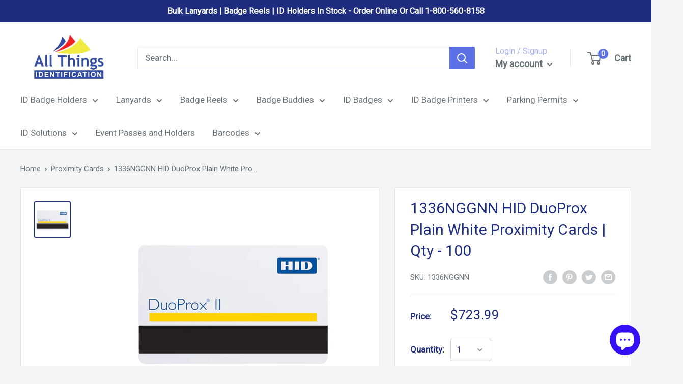

--- FILE ---
content_type: application/javascript
request_url: https://www.shopperapproved.com/widgets/testimonial/3.0/9571.js
body_size: 9848
content:

var sa_widget_overall = '4.7';
var sa_widget_overallcount = '1023';
var dark_logo = 'https://www.shopperapproved.com/widgets/images/widgetfooter-darklogo-eng.png';
var darknarrow_logo = 'https://www.shopperapproved.com/widgets/images/widgetfooter-darknarrow-eng.png';
var white_logo = 'https://www.shopperapproved.com/widgets/images/widgetfooter-whitelogo-eng.png';
var whitenarrow_logo = 'https://www.shopperapproved.com/widgets/images/widgetfooter-whitenarrow-eng.png';
var colorized_logo = 'https://www.shopperapproved.com/widgets/images/widgetfooter-darklogo-eng-colorized.png';

//Cached 2026-01-19 08:05:21

sa_id = '9571';
sa_widget_contents = [{"name":"<span class=\"sa_displayname sa_anonymous\">A Reviewer<\/span>","date":"08 Jul 2025","stars":"5.0","link":"https:\/\/www.shopperapproved.com\/reviews\/AllThingsId?reviewid=202851082","comments":"    Great.\n    "},{"name":"<span class=\"sa_displayname\">Frances O.<\/span>","date":"21 Apr 2025","stars":"5.0","link":"https:\/\/www.shopperapproved.com\/reviews\/AllThingsId?reviewid=198839807","comments":"    Nice and fast shopping experience\n    "},{"name":"<span class=\"sa_displayname\">Zone A.<\/span>","date":"27 Mar 2025","stars":"5.0","link":"https:\/\/www.shopperapproved.com\/reviews\/AllThingsId?reviewid=197487764","comments":"    Very easy to use! I hope the delivery is a positive experience as well!\n    "},{"name":"<span class=\"sa_displayname\">Alan<\/span>","date":"03 Mar 2025","stars":"5.0","link":"https:\/\/www.shopperapproved.com\/reviews\/AllThingsId?reviewid=196108054","comments":"    Very competitive pricing. GREAT shipping price.\n    "},{"name":"<span class=\"sa_displayname\">Lourdes M.<\/span>","date":"15 Jan 2025","stars":"5.0","link":"https:\/\/www.shopperapproved.com\/reviews\/AllThingsId?reviewid=193627683","comments":"    Easy to locate items needed\n    "},{"name":"<span class=\"sa_displayname\">domonique W.<\/span>","date":"10 Jan 2025","stars":"5.0","link":"https:\/\/www.shopperapproved.com\/reviews\/AllThingsId?reviewid=192729677","comments":"    Great service and the product was awesome.\n    "},{"name":"<span class=\"sa_displayname sa_anonymous\">A Reviewer<\/span>","date":"19 Oct 2024","stars":"5.0","link":"https:\/\/www.shopperapproved.com\/reviews\/AllThingsId?reviewid=188907462","comments":"    Great\n    "},{"name":"<span class=\"sa_displayname sa_anonymous\">A Reviewer<\/span>","date":"04 Jun 2024","stars":"5.0","link":"https:\/\/www.shopperapproved.com\/reviews\/AllThingsId?reviewid=182054954","comments":"    I was looking for a unique hole punch for my business, and you had exactly what I was looking for.   It was fast, easy and if it works out like I think it will, I will definitely purchase from you again.\n    "},{"name":"<span class=\"sa_displayname\">Donna M.<\/span>","date":"20 Apr 2024","stars":"5.0","link":"https:\/\/www.shopperapproved.com\/reviews\/AllThingsId?reviewid=179628094","comments":"    easy access to site\n    "},{"name":"<span class=\"sa_displayname\">Daniel G.<\/span>","date":"10 Jul 2023","stars":"5.0","link":"https:\/\/www.shopperapproved.com\/reviews\/AllThingsId?reviewid=164529887","comments":"    The customer service rep on the telephone was extremely kind and helpful!\n    "},{"name":"<span class=\"sa_displayname\">Cerafin C.<\/span>","date":"18 Mar 2023","stars":"5.0","link":"https:\/\/www.shopperapproved.com\/reviews\/AllThingsId?reviewid=158363188","comments":"    It took a while, but I was provided order updates at reasonable times.  Product delivered was better than expected.  Thank you for the great Customer Advocacy!\n    "},{"name":"<span class=\"sa_displayname sa_anonymous\">A Reviewer<\/span>","date":"10 Mar 2023","stars":"5.0","link":"https:\/\/www.shopperapproved.com\/reviews\/AllThingsId?reviewid=157854947","comments":"    Thank you!\n    "},{"name":"<span class=\"sa_displayname sa_anonymous\">A Reviewer<\/span>","date":"21 Nov 2022","stars":"5.0","link":"https:\/\/www.shopperapproved.com\/reviews\/AllThingsId?reviewid=151267152","comments":"    Always willing and able to answer any question I may have.\n    "},{"name":"<span class=\"sa_displayname sa_anonymous\">A Reviewer<\/span>","date":"07 Nov 2022","stars":"5.0","link":"https:\/\/www.shopperapproved.com\/reviews\/AllThingsId?reviewid=150368136","comments":"    Always easy ordering!\n    "},{"name":"<span class=\"sa_displayname\">Debbie J.<\/span><span class=\"sa_location\">- <span class=\"sa_stateprov\">Connecticut<\/span>, <span class=\"sa_country\">united states<\/span><\/span>","date":"06 Oct 2022","stars":"5.0","link":"https:\/\/www.shopperapproved.com\/reviews\/AllThingsId?reviewid=147430247","comments":"    The ease in which to place order.  Received my order quickly.\n    "},{"name":"<span class=\"sa_displayname sa_anonymous\">A Reviewer<\/span>","date":"23 Sep 2022","stars":"5.0","link":"https:\/\/www.shopperapproved.com\/reviews\/AllThingsId?reviewid=147566331","comments":"    was easy to order\n    "},{"name":"<span class=\"sa_displayname\">glenn B.<\/span>","date":"05 Aug 2022","stars":"5.0","link":"https:\/\/www.shopperapproved.com\/reviews\/AllThingsId?reviewid=144307754","comments":"    simply and easy.\n    "},{"name":"<span class=\"sa_displayname\">Anaheeta M.<\/span>","date":"14 Jul 2022","stars":"5.0","link":"https:\/\/www.shopperapproved.com\/reviews\/AllThingsId?reviewid=142927891","comments":"    Fantastic customer service! Lisa Lane is amazing to work with.\n    "},{"name":"<span class=\"sa_displayname sa_anonymous\">A Reviewer<\/span>","date":"06 Jul 2022","stars":"5.0","link":"https:\/\/www.shopperapproved.com\/reviews\/AllThingsId?reviewid=142424094","comments":"    super fast service\n    "},{"name":"<span class=\"sa_displayname\">Roger S.<\/span><span class=\"sa_location\">- <span class=\"sa_stateprov\">North Carolina <\/span>, <span class=\"sa_country\">united states<\/span><\/span>","date":"26 Jun 2022","stars":"5.0","link":"https:\/\/www.shopperapproved.com\/reviews\/AllThingsId?reviewid=140938205","comments":"    Very Happy!!!\n    "},{"name":"<span class=\"sa_displayname\">roger S.<\/span>","date":"13 Jun 2022","stars":"5.0","link":"https:\/\/www.shopperapproved.com\/reviews\/AllThingsId?reviewid=141061562","comments":"    Wonderful!!!\n    "},{"name":"<span class=\"sa_displayname sa_anonymous\">A Reviewer<\/span>","date":"10 Jun 2022","stars":"5.0","link":"https:\/\/www.shopperapproved.com\/reviews\/AllThingsId?reviewid=140875207","comments":"    Easy!\n    "},{"name":"<span class=\"sa_displayname sa_anonymous\">A Reviewer<\/span>","date":"07 Jun 2022","stars":"5.0","link":"https:\/\/www.shopperapproved.com\/reviews\/AllThingsId?reviewid=140678275","comments":"    Easy ordering\n    "},{"name":"<span class=\"sa_displayname sa_anonymous\">A Reviewer<\/span>","date":"06 May 2022","stars":"5.0","link":"https:\/\/www.shopperapproved.com\/reviews\/AllThingsId?reviewid=138746874","comments":"    Easy\n    "},{"name":"<span class=\"sa_displayname\">John D.<\/span>","date":"20 Apr 2022","stars":"5.0","link":"https:\/\/www.shopperapproved.com\/reviews\/AllThingsId?reviewid=136921598","comments":"    Always great work and delivered quickly. Thank you!\n    "},{"name":"<span class=\"sa_displayname\">Leza<\/span>","date":"26 Jan 2022","stars":"5.0","link":"https:\/\/www.shopperapproved.com\/reviews\/AllThingsId?reviewid=132723068","comments":"    Great customer service, able to answer all of our questions. Quick response and turnaround of product.\n    "},{"name":"<span class=\"sa_displayname\">Carl R.<\/span>","date":"14 Jan 2022","stars":"5.0","link":"https:\/\/www.shopperapproved.com\/reviews\/AllThingsId?reviewid=132045644","comments":"    Great service on initial order.  Convenient proof approval and payment processing.\n    "},{"name":"<span class=\"sa_displayname\">Edwin<\/span>","date":"14 Jan 2022","stars":"5.0","link":"https:\/\/www.shopperapproved.com\/reviews\/AllThingsId?reviewid=132081154","comments":"    Fast shipping and friendly staff\n    "},{"name":"<span class=\"sa_displayname sa_anonymous\">A Reviewer<\/span>","date":"30 Dec 2021","stars":"5.0","link":"https:\/\/www.shopperapproved.com\/reviews\/AllThingsId?reviewid=131259690","comments":"    Lisa is so kind and helpful!  I truly appreciate her help, always.\n    "},{"name":"<span class=\"sa_displayname\">Lourdes M.<\/span>","date":"09 Dec 2021","stars":"5.0","link":"https:\/\/www.shopperapproved.com\/reviews\/AllThingsId?reviewid=130041239","comments":"    Site is very easy to use and make purchases\n    "},{"name":"<span class=\"sa_displayname\">Lourdes A.<\/span>","date":"15 Nov 2021","stars":"5.0","link":"https:\/\/www.shopperapproved.com\/reviews\/AllThingsId?reviewid=128410393","comments":"    Easy to locate what I was looking for\n    "},{"name":"<span class=\"sa_displayname\">Joseph M.<\/span>","date":"11 Nov 2021","stars":"5.0","link":"https:\/\/www.shopperapproved.com\/reviews\/AllThingsId?reviewid=128174173","comments":"    So far so good\n    "},{"name":"<span class=\"sa_displayname\">Nikki C.<\/span>","date":"01 Nov 2021","stars":"5.0","link":"https:\/\/www.shopperapproved.com\/reviews\/AllThingsId?reviewid=127675949","comments":"    Such an easy purchasing process.\n    "},{"name":"<span class=\"sa_displayname sa_anonymous\">A Reviewer<\/span>","date":"28 Sep 2021","stars":"5.0","link":"https:\/\/www.shopperapproved.com\/reviews\/AllThingsId?reviewid=125948955","comments":"    Quick, friendly service for years!\n    "},{"name":"<span class=\"sa_displayname\">Jocelyn M.<\/span>","date":"16 Sep 2021","stars":"5.0","link":"https:\/\/www.shopperapproved.com\/reviews\/AllThingsId?reviewid=125266900","comments":"    Shopping and ordering was a breeze\n    "},{"name":"<span class=\"sa_displayname\">Whitney<\/span><span class=\"sa_location\">- <span class=\"sa_stateprov\">CO<\/span>, <span class=\"sa_country\">United States<\/span><\/span>","date":"09 Sep 2021","stars":"5.0","link":"https:\/\/www.shopperapproved.com\/reviews\/AllThingsId?reviewid=124002732","comments":"    Quick response from a All Things ID rep when asked about the product and whether it was in stock and available to ship right away.<br><br>I also got a quick response from a representative when asked about the shipment of the product after I placed my order; very appreciative.\n    "},{"name":"<span class=\"sa_displayname sa_anonymous\">A Reviewer<\/span>","date":"27 Aug 2021","stars":"5.0","link":"https:\/\/www.shopperapproved.com\/reviews\/AllThingsId?reviewid=124061205","comments":"    The customer service is outstanding.\n    "},{"name":"<span class=\"sa_displayname\">Tom P.<\/span><span class=\"sa_location\">- <span class=\"sa_stateprov\">SC<\/span>, <span class=\"sa_country\">United States<\/span><\/span>","date":"25 Aug 2021","stars":"5.0","link":"https:\/\/www.shopperapproved.com\/reviews\/AllThingsId?reviewid=123051330","comments":"    SUPER QUICK!! Lisa was super-nice and very responsive with great attention to detail.\n    "},{"name":"<span class=\"sa_displayname\">karen W.<\/span>","date":"24 Aug 2021","stars":"5.0","link":"https:\/\/www.shopperapproved.com\/reviews\/AllThingsId?reviewid=123854737","comments":"    I really appreciate all of the help Lisa gave me.\n    "},{"name":"<span class=\"sa_displayname\">Gary S.<\/span>","date":"19 Aug 2021","stars":"5.0","link":"https:\/\/www.shopperapproved.com\/reviews\/AllThingsId?reviewid=123544929","comments":"    Excellent shopping experience.  Website is easily navigated, simple and quick.  Follow up Email from Lisa was a nice touch.\n    "},{"name":"<span class=\"sa_displayname\">Brittany H.<\/span>","date":"18 Aug 2021","stars":"5.0","link":"https:\/\/www.shopperapproved.com\/reviews\/AllThingsId?reviewid=123514810","comments":"    Lisa has been so responsive and helpful with our order!\n    "},{"name":"<span class=\"sa_displayname\">Lis B.<\/span>","date":"06 Aug 2021","stars":"5.0","link":"https:\/\/www.shopperapproved.com\/reviews\/AllThingsId?reviewid=122766173","comments":"    Easy to order and many options\n    "},{"name":"<span class=\"sa_displayname\">buyer<\/span><span class=\"sa_location\">- <span class=\"sa_stateprov\">MN<\/span>, <span class=\"sa_country\">United States<\/span><\/span>","date":"05 Aug 2021","stars":"5.0","link":"https:\/\/www.shopperapproved.com\/reviews\/AllThingsId?reviewid=121837874","comments":"    Lisa is excellent to work with at All Things Identification\n    "},{"name":"<span class=\"sa_displayname\">yim M.<\/span>","date":"05 Aug 2021","stars":"5.0","link":"https:\/\/www.shopperapproved.com\/reviews\/AllThingsId?reviewid=122669368","comments":"    great website\n    "},{"name":"<span class=\"sa_displayname sa_anonymous\">A Reviewer<\/span>","date":"16 Jul 2021","stars":"5.0","link":"https:\/\/www.shopperapproved.com\/reviews\/AllThingsId?reviewid=121479573","comments":"    Easy to navigate and order.  Lisa Lane has been SO very patient and helpful!\n    "},{"name":"<span class=\"sa_displayname\">Martin<\/span>","date":"12 Jul 2021","stars":"5.0","link":"https:\/\/www.shopperapproved.com\/reviews\/AllThingsId?reviewid=121242891","comments":"    Lisa was very helpful and very friendly.\n    "},{"name":"<span class=\"sa_displayname\">Tammy<\/span>","date":"06 Jul 2021","stars":"5.0","link":"https:\/\/www.shopperapproved.com\/reviews\/AllThingsId?reviewid=119996712","comments":"    Staff is so very helpful!\n    "},{"name":"<span class=\"sa_displayname\">Indiana J.<\/span>","date":"25 Jun 2021","stars":"5.0","link":"https:\/\/www.shopperapproved.com\/reviews\/AllThingsId?reviewid=120215877","comments":"    I have used these Lamination fishing Tags for events with lanyards.  7 mil is just right.  Not to thick, not to flimsy.  Service is great and so are the useful hardware.\n    "},{"name":"<span class=\"sa_displayname\">Lisa T.<\/span>","date":"18 Jun 2021","stars":"5.0","link":"https:\/\/www.shopperapproved.com\/reviews\/AllThingsId?reviewid=119823117","comments":"    Responses to my email questions have been super quick!  I received a quote quickly and the checkout process was great!  I would definitely recommend All Things Identification!\n    "},{"name":"<span class=\"sa_displayname\">Kathy K.<\/span><span class=\"sa_location\">- <span class=\"sa_stateprov\">WI<\/span>, <span class=\"sa_country\">United States<\/span><\/span>","date":"14 May 2021","stars":"5.0","link":"https:\/\/www.shopperapproved.com\/reviews\/AllThingsId?reviewid=116762706","comments":"    Once I knew what item I needed; it was easy\n    "},{"name":"<span class=\"sa_displayname\">Julie P.<\/span>","date":"30 Apr 2021","stars":"5.0","link":"https:\/\/www.shopperapproved.com\/reviews\/AllThingsId?reviewid=116758911","comments":"    Great Service.  I needed my ordered expedited and someone reached out right away, I gave my shipper # and they confirmed back that it would ship as requested.  Thank you!\n    "},{"name":"<span class=\"sa_displayname\">Patrick T.<\/span>","date":"12 Apr 2021","stars":"5.0","link":"https:\/\/www.shopperapproved.com\/reviews\/AllThingsId?reviewid=115471417","comments":"    Allways fast and easy and the servcie is fantastic. We use All Things for all of our ID badge needs.\n    "},{"name":"<span class=\"sa_displayname\">Maria K.<\/span>","date":"09 Apr 2021","stars":"5.0","link":"https:\/\/www.shopperapproved.com\/reviews\/AllThingsId?reviewid=115247987","comments":"    Easy to use website. So many unique choices! I was happy to find what I was looking for to help improve my business.\n    "},{"name":"<span class=\"sa_displayname\">Tania H.<\/span>","date":"10 Mar 2021","stars":"5.0","link":"https:\/\/www.shopperapproved.com\/reviews\/AllThingsId?reviewid=113062827","comments":"    The Customer Service with All things ID is awesome!!!! Always very helpful and they have a quick Response time.  We Always Receive the requested orders next day service.\n    "},{"name":"<span class=\"sa_displayname\">Margie<\/span>","date":"11 Feb 2021","stars":"5.0","link":"https:\/\/www.shopperapproved.com\/reviews\/AllThingsId?reviewid=111092493","comments":"    Super Easy on line shopping & pay.\n    "},{"name":"<span class=\"sa_displayname\">David H.<\/span>","date":"03 Feb 2021","stars":"5.0","link":"https:\/\/www.shopperapproved.com\/reviews\/AllThingsId?reviewid=110586140","comments":"    Great, Lisa does a very good job of dealing with people.\n    "},{"name":"<span class=\"sa_displayname\">April G.<\/span>","date":"01 Feb 2021","stars":"5.0","link":"https:\/\/www.shopperapproved.com\/reviews\/AllThingsId?reviewid=109493005","comments":"    Just received my custom hole punch, and it is exactly what I wanted... we are using it for our loyalty card program and it is perfect!\n    "},{"name":"<span class=\"sa_displayname\">Amanda M.<\/span>","date":"30 Dec 2020","stars":"5.0","link":"https:\/\/www.shopperapproved.com\/reviews\/AllThingsId?reviewid=108316165","comments":"    fast and easy\n    "},{"name":"<span class=\"sa_displayname sa_anonymous\">A Reviewer<\/span>","date":"16 Dec 2020","stars":"5.0","link":"https:\/\/www.shopperapproved.com\/reviews\/AllThingsId?reviewid=107276595","comments":"    They have kept me in the loop with the status and delivery, which is very much appreciated.\n    "},{"name":"<span class=\"sa_displayname\">juan G.<\/span>","date":"01 Nov 2020","stars":"5.0","link":"https:\/\/www.shopperapproved.com\/reviews\/AllThingsId?reviewid=103034893","comments":"    Fast and easy as a first time customer\n    "},{"name":"<span class=\"sa_displayname\">Tracy T.<\/span>","date":"20 Oct 2020","stars":"5.0","link":"https:\/\/www.shopperapproved.com\/reviews\/AllThingsId?reviewid=102125090","comments":"    There was no place for me to enter our Tax Exempt Number - I placed this information in the note section\n    "},{"name":"<span class=\"sa_displayname\">Ron R.<\/span>","date":"16 Oct 2020","stars":"5.0","link":"https:\/\/www.shopperapproved.com\/reviews\/AllThingsId?reviewid=101798765","comments":"    Fast and easy\n    "},{"name":"<span class=\"sa_displayname\">Miranda N.<\/span><span class=\"sa_location\">- <span class=\"sa_stateprov\">ME<\/span>, <span class=\"sa_country\">United States<\/span><\/span>","date":"15 Oct 2020","stars":"5.0","link":"https:\/\/www.shopperapproved.com\/reviews\/AllThingsId?reviewid=99636907","comments":"    This was easy, I'll see how well the process continues.\n    "},{"name":"<span class=\"sa_displayname\">Shereen N.<\/span>","date":"09 Oct 2020","stars":"5.0","link":"https:\/\/www.shopperapproved.com\/reviews\/AllThingsId?reviewid=100070163","comments":"    Your web site was really easy to use and made all the decisions easy to read!\n    "},{"name":"<span class=\"sa_displayname sa_anonymous\">A Reviewer<\/span>","date":"07 Oct 2020","stars":"5.0","link":"https:\/\/www.shopperapproved.com\/reviews\/AllThingsId?reviewid=101086507","comments":"    It was easy.\n    "},{"name":"<span class=\"sa_displayname\">Rhonda<\/span><span class=\"sa_location\">- <span class=\"sa_stateprov\">OH<\/span>, <span class=\"sa_country\">United States<\/span><\/span>","date":"03 Oct 2020","stars":"5.0","link":"https:\/\/www.shopperapproved.com\/reviews\/AllThingsId?reviewid=99710188","comments":"    Second time ordering..very impressed the first time. <br>Same experience the second time<br>..nice quality..great packaging..quick ship!!?\n    "},{"name":"<span class=\"sa_displayname\">Nancy D.<\/span>","date":"03 Oct 2020","stars":"5.0","link":"https:\/\/www.shopperapproved.com\/reviews\/AllThingsId?reviewid=100807390","comments":"    It was quick and easy.\n    "},{"name":"<span class=\"sa_displayname\">Neri G.<\/span>","date":"03 Oct 2020","stars":"5.0","link":"https:\/\/www.shopperapproved.com\/reviews\/AllThingsId?reviewid=100770561","comments":"    Fast and covenant.\n    "},{"name":"<span class=\"sa_displayname\">Paula<\/span>","date":"03 Oct 2020","stars":"5.0","link":"https:\/\/www.shopperapproved.com\/reviews\/AllThingsId?reviewid=100780773","comments":"    Shop is easy, delivery is key\n    "},{"name":"<span class=\"sa_displayname\">Patrick S.<\/span>","date":"30 Sep 2020","stars":"5.0","link":"https:\/\/www.shopperapproved.com\/reviews\/AllThingsId?reviewid=100535240","comments":"    Always great servcie could not be more pleased with the servic and quality.\n    "},{"name":"<span class=\"sa_displayname sa_anonymous\">A Reviewer<\/span>","date":"30 Sep 2020","stars":"5.0","link":"https:\/\/www.shopperapproved.com\/reviews\/AllThingsId?reviewid=100538401","comments":"    Ok\n    "},{"name":"<span class=\"sa_displayname\">Catherine V.<\/span>","date":"30 Sep 2020","stars":"5.0","link":"https:\/\/www.shopperapproved.com\/reviews\/AllThingsId?reviewid=100537967","comments":"    Laura was very helpful on the phone with answering questions.\n    "},{"name":"<span class=\"sa_displayname\">Chris P.<\/span>","date":"29 Sep 2020","stars":"5.0","link":"https:\/\/www.shopperapproved.com\/reviews\/AllThingsId?reviewid=100463453","comments":"    good\n    "},{"name":"<span class=\"sa_displayname\">Rose<\/span>","date":"29 Sep 2020","stars":"5.0","link":"https:\/\/www.shopperapproved.com\/reviews\/AllThingsId?reviewid=100466191","comments":"    The site is very easy to navigate and I found exactly what I needed for my small company.\n    "},{"name":"<span class=\"sa_displayname\">Diane Y.<\/span>","date":"25 Sep 2020","stars":"5.0","link":"https:\/\/www.shopperapproved.com\/reviews\/AllThingsId?reviewid=100155042","comments":"    Easy to place order - found just what we needed.\n    "},{"name":"<span class=\"sa_displayname\">Ephraim S.<\/span>","date":"10 Sep 2020","stars":"5.0","link":"https:\/\/www.shopperapproved.com\/reviews\/AllThingsId?reviewid=99033248","comments":"    great website, easy to navigate.\n    "},{"name":"<span class=\"sa_displayname\">Dorothea A.<\/span><span class=\"sa_location\">- <span class=\"sa_stateprov\">VA<\/span>, <span class=\"sa_country\">United States<\/span><\/span>","date":"28 Aug 2020","stars":"5.0","link":"https:\/\/www.shopperapproved.com\/reviews\/AllThingsId?reviewid=96796702","comments":"    Fast and easy to shop and check out\n    "},{"name":"<span class=\"sa_displayname\">Greg K.<\/span>","date":"26 Aug 2020","stars":"5.0","link":"https:\/\/www.shopperapproved.com\/reviews\/AllThingsId?reviewid=92867565","comments":"    Good\n    "},{"name":"<span class=\"sa_displayname\">Lis B.<\/span>","date":"25 Aug 2020","stars":"5.0","link":"https:\/\/www.shopperapproved.com\/reviews\/AllThingsId?reviewid=97669382","comments":"    I had a little trouble putting items in my cart.  Other than that, everything was fine.\n    "},{"name":"<span class=\"sa_displayname\">theresa P.<\/span><span class=\"sa_location\">- <span class=\"sa_stateprov\">PA<\/span>, <span class=\"sa_country\">United States<\/span><\/span>","date":"20 Aug 2020","stars":"5.0","link":"https:\/\/www.shopperapproved.com\/reviews\/AllThingsId?reviewid=96090641","comments":"    website easy to navigate\n    "},{"name":"<span class=\"sa_displayname\">theresa<\/span>","date":"18 Aug 2020","stars":"5.0","link":"https:\/\/www.shopperapproved.com\/reviews\/AllThingsId?reviewid=97068278","comments":"    this is my 2nd order and its been great\n    "},{"name":"<span class=\"sa_displayname\">janice A.<\/span>","date":"18 Aug 2020","stars":"5.0","link":"https:\/\/www.shopperapproved.com\/reviews\/AllThingsId?reviewid=97107103","comments":"    it was easy and fast\n    "},{"name":"<span class=\"sa_displayname sa_anonymous\">A Reviewer<\/span>","date":"17 Aug 2020","stars":"5.0","link":"https:\/\/www.shopperapproved.com\/reviews\/AllThingsId?reviewid=97006379","comments":"    Great and easy ordering process!\n    "},{"name":"<span class=\"sa_displayname\">Merrie J.<\/span>","date":"17 Aug 2020","stars":"5.0","link":"https:\/\/www.shopperapproved.com\/reviews\/AllThingsId?reviewid=97029357","comments":"    Very quick and efficient in getting orders shipped and very pleasing to work with.\n    "},{"name":"<span class=\"sa_displayname\">Linda B.<\/span>","date":"14 Aug 2020","stars":"5.0","link":"https:\/\/www.shopperapproved.com\/reviews\/AllThingsId?reviewid=95673069","comments":"    easy, very good.\n    "},{"name":"<span class=\"sa_displayname sa_anonymous\">A Reviewer<\/span>","date":"13 Aug 2020","stars":"5.0","link":"https:\/\/www.shopperapproved.com\/reviews\/AllThingsId?reviewid=96699710","comments":"    Shipping was fast, product is great, I'm back getting 3 more cases.  I didn't notice at first that items that weren't available had Pre-order rather than Add to cart, that confused me for a moment.\n    "},{"name":"<span class=\"sa_displayname\">Trenace H.<\/span><span class=\"sa_location\">- <span class=\"sa_stateprov\">AR<\/span>, <span class=\"sa_country\">United States<\/span><\/span>","date":"12 Aug 2020","stars":"5.0","link":"https:\/\/www.shopperapproved.com\/reviews\/AllThingsId?reviewid=95485573","comments":"    EASY TO ORDER AND FAST SHIPPING\n    "},{"name":"<span class=\"sa_displayname\">Kathy R.<\/span>","date":"10 Aug 2020","stars":"5.0","link":"https:\/\/www.shopperapproved.com\/reviews\/AllThingsId?reviewid=95269181","comments":"    Super simple ordering\n    "},{"name":"<span class=\"sa_displayname\">Tracy D.<\/span>","date":"06 Aug 2020","stars":"5.0","link":"https:\/\/www.shopperapproved.com\/reviews\/AllThingsId?reviewid=96088549","comments":"    Very easy to place my order. I didn't have to leave my home to go shopping for what I needed for work.\n    "},{"name":"<span class=\"sa_displayname sa_anonymous\">A Reviewer<\/span>","date":"03 Aug 2020","stars":"5.0","link":"https:\/\/www.shopperapproved.com\/reviews\/AllThingsId?reviewid=95880716","comments":"    Easy to order\n    "},{"name":"<span class=\"sa_displayname sa_anonymous\">A Reviewer<\/span>","date":"01 Aug 2020","stars":"5.0","link":"https:\/\/www.shopperapproved.com\/reviews\/AllThingsId?reviewid=95699794","comments":"    So Far So Good! Will wait until I get my order.\n    "},{"name":"<span class=\"sa_displayname sa_anonymous\">A Reviewer<\/span>","date":"27 Jul 2020","stars":"5.0","link":"https:\/\/www.shopperapproved.com\/reviews\/AllThingsId?reviewid=95284073","comments":"    quick, easy check out\n    "},{"name":"<span class=\"sa_displayname\">Tionne P.<\/span>","date":"21 Jul 2020","stars":"5.0","link":"https:\/\/www.shopperapproved.com\/reviews\/AllThingsId?reviewid=94795405","comments":"    very helpful with what I was looking for.\n    "},{"name":"<span class=\"sa_displayname\">Liz D.<\/span>","date":"17 Jul 2020","stars":"5.0","link":"https:\/\/www.shopperapproved.com\/reviews\/AllThingsId?reviewid=94511666","comments":"    Quick and easy .. Hopefully the product come a quick.. LOL\n    "},{"name":"<span class=\"sa_displayname\">Jimmy H.<\/span>","date":"30 Apr 2020","stars":"5.0","link":"https:\/\/www.shopperapproved.com\/reviews\/AllThingsId?reviewid=88159573","comments":"    Fast and very easy to order.\n    "},{"name":"<span class=\"sa_displayname sa_anonymous\">A Reviewer<\/span>","date":"28 Apr 2020","stars":"5.0","link":"https:\/\/www.shopperapproved.com\/reviews\/AllThingsId?reviewid=87994198","comments":"    quick and easy\n    "},{"name":"<span class=\"sa_displayname\">Grant G.<\/span>","date":"22 Jul 2019","stars":"5.0","link":"https:\/\/www.shopperapproved.com\/reviews\/AllThingsId?reviewid=70085209","comments":"    Easy site to navigate\n    "},{"name":"<span class=\"sa_displayname\">Carole M.<\/span><span class=\"sa_location\">- <span class=\"sa_stateprov\">NY<\/span>, <span class=\"sa_country\">United States<\/span><\/span>","date":"21 Jun 2019","stars":"5.0","link":"https:\/\/www.shopperapproved.com\/reviews\/AllThingsId?reviewid=67904774","comments":"    Worked very well - but would have been even better if there was a link to \"reorder\" in my previous order from 2017\n    "},{"name":"<span class=\"sa_displayname\">Rand M.<\/span>","date":"21 Jun 2019","stars":"5.0","link":"https:\/\/www.shopperapproved.com\/reviews\/AllThingsId?reviewid=68561876","comments":"    Great selection to choose from\n    "},{"name":"<span class=\"sa_displayname\">MARIA Q.<\/span>","date":"07 Jun 2019","stars":"5.0","link":"https:\/\/www.shopperapproved.com\/reviews\/AllThingsId?reviewid=67871441","comments":"    I LOVE THE EXPERIENCE!\n    "}];
sa_css = '.sa_rounded .sa_review { -moz-border-radius: 10px !important; -webkit-border-radius: 10px !important; -khtml-border-radius: 10px !important; border-radius: 10px !important; } .sa_topborder .sa_review { border-width: 1px 0 0 0 !important; } .sa_noborder .sa_review { border-width: 0 !important; } .sa_bgWhite .sa_review { background-color: #ffffff; } .sa_bgBlack .sa_review { background-color: #000000; } .sa_bgBlue .sa_review { background-color: #012847; } .sa_bgGray .sa_review { background-color: #ebebeb; } .sa_bgRed .sa_review { background-color: #780001; } .sa_bgGreen .sa_review { background-color: #185a1c; } .sa_bgGold .sa_review { background-color: #b77105; } .sa_colorWhite .sa_review { color: #ffffff; } .sa_colorBlack .sa_review { color: #000000; } .sa_colorBlue .sa_review { color: #012847; } .sa_colorGray .sa_review { color: #808080; } .sa_borderWhite .sa_review { border: #ffffff solid 1px; } .sa_borderBlack .sa_review { border: #000000 solid 1px; } .sa_borderBlue .sa_review { border: #012847 solid 1px; } .sa_borderGray .sa_review { border: #ebebeb solid 1px; } .sa_displayname { font-weight: bold; padding-right: .5em; } .sa_info { width: 150px; font-size: 14px; padding: 0 12px 12px 0; overflow: hidden; } .sa_name { white-space: nowrap; overflow: hidden; text-overflow: ellipsis; } .sa_wide .sa_name { white-space: inherit; overflow: auto; text-overflow: none; } .sa_comments { background-color: inherit !important; overflow: hidden; position: relative; line-height: 1.2em; padding: 0 !important; } .sa_comments:before { background-color: inherit; bottom: 0; position: absolute; right: 0; content: \'\\2026\'; } .sa_comments:after{ content: \'\'; background-color: inherit; position: absolute; height: 100px; width: 100%; z-index: 1; } .sa_wide .sa_info { float: left; height: 90px; } .sa_wide .sa_comments { text-align: left; } .sa_review { clear: both; padding: 1em !important; height: 160px; overflow: hidden; margin: 2px; cursor: pointer; } .sa_review span { display: inline !important; } .sa_review span.sa_star { display: inline-block !important; } .sa_wide .sa_review { height: auto; overflow: auto; } .sa_star { cursor:pointer; /*background: url(\"https://www.shopperapproved.com/widgets/widgetstar.png\") no-repeat;*/ background: url(\"https://www.shopperapproved.com/thankyou/simplestar.png\") no-repeat; width: 24px; height: 24px; display: inline-block !important; padding-right: 4px; } .sa_activestar { background-position: 0 -24px; } .sa_date { display: none; } .sa_showdate .sa_date { display: block !important; } .sa_narrow { font-size: 11px !important; } .sa_narrow .sa_review { height: 130px; } .sa_narrow .sa_name { font-size: 12px !important; width: 120px !important; } .sa_narrow .sa_date { font-size: 12px !important; width: 120px !important; } /*.sa_narrow .sa_star { background: url(\"https://www.shopperapproved.com/widgets/widgetstar-small.png\") no-repeat !important; width: 18px !important; height: 18px !important; }*/ .sa_narrow .sa_star { background-image: url(\"https://www.shopperapproved.com/thankyou/simplestar.png\") !important; background-repeat: no-repeat !important; transform: scale(.75) !important; width: 26px !important; height: 30px !important; background-size: cover !important; background-position: 0 0; } .sa_narrow .sa_activestar { background-position: 0 -30px; } .sa_activestar_clientside { background-position: 0 -26px !important; } .sa_review120 .sa_review { height: 120px; } .sa_review95 .sa_review { height: 95px; } .sa_hidelocation .sa_location { display: none !important; } .sa_hideimage .sa_widget_footer { display: none !important; } .sa_temp { height: auto !important; overflow: visible !important; } .sa_wide.sa_narrow .sa_review { height: 50px; } .sa_wide.sa_narrow .sa_info { height: 35px; } .sa_wide.sa_narrow .sa_comments { } .sa_table { border: 0; background-color: inherit; } .sa_table tr { background-color: inherit; } .sa_table td { border: 0; background-color: inherit; } .sa_left { width: 150px; vertical-align: top; } .sa_right { vertical-align: top; } .sa_flex .sa_info,.sa_flex .sa_comments,.sa_flex .sa_review { height: auto !important; } .shopperapproved_widget table td { padding: 0 !important; }';

if (typeof(sa_static) == 'undefined')
    sa_static = false;

sa_setCookie = function(c_name,value,exdays)
{
    var exdate=new Date();
    exdate.setDate(exdate.getDate() + exdays);
    var c_value=escape(value) + ((exdays==null) ? "" : "; expires="+exdate.toUTCString())+"; secure";
    document.cookie=c_name + "=" + c_value;
}

sa_getCookie = function(c_name)
{
    var i,x,y,ARRcookies=document.cookie.split(";");
    for (i=0;i<ARRcookies.length;i++)
    {
        x=ARRcookies[i].substr(0,ARRcookies[i].indexOf("="));
        y=ARRcookies[i].substr(ARRcookies[i].indexOf("=")+1);
        x=x.replace(/^\s+|\s+$/g,"");
        if (x==c_name)
        {
            return unescape(y);
        }
    }
    return null;
} 

var sa_index = sa_getCookie('sa_current_view_merchant_'+sa_id);
var sa_product_index = sa_getCookie('sa_current_view_product_'+sa_id);
if (sa_index == null)
    sa_index = 0;
if (sa_product_index == null)
    sa_product_index = 0;    

function loadStyle(css) {
	
	//Adding roboto font on request for all
	var link = document.createElement('link');
    link.setAttribute('rel', 'stylesheet');
    link.setAttribute('type', 'text/css');
    link.setAttribute('href', 'https://fonts.googleapis.com/css?family=Roboto');
    document.getElementsByTagName('head')[0].appendChild(link);
	/////////////End roboto////////////
    var sastyle = document.createElement('style');
    sastyle.type = 'text/css';
    
    if (typeof(sastyle.styleSheet) != 'undefined' && typeof(sastyle.styleSheet.cssText) != 'undefined') {
        sastyle.styleSheet.cssText = css;   
    }
    else {
        sastyle.innerHTML = css;    
    }
    document.getElementsByTagName('head')[0].appendChild(sastyle);
}

function formatDate(date, format) {
    date = Date.parse(date);
    date = new Date(date);
    var day = date.getDate();
    var year = date.getFullYear();
    var month = date.getMonth();
    
    var longmonth = ['January', 'February', 'March', 'April', 'May', 'June', 'July', 'August', 'September', 'October', 'November', 'December'];
    var shortmonth = ['Jan', 'Feb', 'Mar', 'Apr', 'May', 'Jun', 'Jul', 'Aug', 'Sep', 'Oct', 'Nov', 'Dec'];
    
    switch (format) {
        case 'm/d/Y':
            return sa_pad(month+1, 2) + '/' + sa_pad(day, 2) + '/' + year;
        case 'd/m/Y':
            return sa_pad(day, 2) + '/' + sa_pad(month+1, 2) + '/' + year; 
        case 'j M Y':
            return day + ' ' + shortmonth[month] + ' ' + year;
        case 'F j, Y':
            return longmonth[month] + ' ' + day + ', ' + year;  
        default:
            return day + ' ' + shortmonth[month] + ' ' + year; 
    }  
}

function sa_pad(num, size) {
    var s = num+"";
    while (s.length < size) s = "0" + s;
    return s;
} 

var sa_loop = null;
function sa_loop_go(start) {
    
    if (typeof(sa_interval) == 'undefined') {
        sa_interval = 5000;
    }
    
    if (typeof(sa_loop) != 'undefined' && sa_loop != null)
        clearInterval(sa_loop);    
    if (start)
        sa_loop = window.setTimeout(saLoop, sa_interval);  
}

//http://weblogs.asp.net/joelvarty/archive/2009/05/07/load-jquery-dynamically.aspx
var jQueryScriptOutputted = false;
function initsaJQWidget3(restart) {
    
    if (typeof(restart) === 'undefined')
        restart = false;
    
    //if the jQuery object isn't available
    if (typeof(saJQ) == 'undefined') {

        if (! jQueryScriptOutputted) {
            //only output the script once..
            jQueryScriptOutputted = true;

            //output the script (load it from google api)
            var js = window.document.createElement('script');
            //jquery migration
            typeof(sa_jq_host) == 'undefined' ? sa_jq_host = 'www.shopperapproved.com': sa_jq_host;
            js.src = "//"+sa_jq_host+"/page/js/jquery.noconflict.js";
            // js.src = "//www.shopperapproved.com/page/js/jquery.noconflict.js";
            js.type = 'text/javascript'; 
            document.getElementsByTagName("head")[0].appendChild(js);
        }
        setTimeout(initsaJQWidget3, 50);
    } else { 
        
                
        function startShopperWidget3(first, tries)
        {
            tries = (typeof(tries) == 'undefined') ? 0 : ++tries;
            if (saJQ('div.shopperapproved_widget').length == 0 && tries < 10) {                 
                setTimeout(startShopperWidget3(first, tries), 300);
                return false;
            }
            
            if (typeof(sa_widget_overallcount) != 'undefined') {
                saJQ('.shopperapproved_rating_count').html(sa_widget_overallcount);
                saJQ('.shopperapproved_rating_value').html(sa_widget_overall);
            }
            
            
            if (typeof(first) == 'undefined')
                first = true;
                
            saJQ('a.sa_footer').click( function(e) {
                if (!saJQ(this).parent().siblings('div.shopperapproved_widget').hasClass('sa_hidelinks')) {
                    var nonwin = navigator.appName!='Microsoft Internet Explorer'?'yes':'no';
                    var height = screen.availHeight - 90;
                    var features = 'location='+nonwin+',scrollbars=yes,width=620,height='+height+',menubar=no,toolbar=no';
                    window.open(saJQ(this).prop('href'), 'shopperapproved', features);
                } 
                e.preventDefault();
            });
                                                                
            saJQ('div.shopperapproved_widget').each( function () {
                
                saJQ(this).height('css', '0px');
                
                var countclass = saJQ(this).attr('class').match(/sa_count([0-9]+)/);
                var count = (countclass) ? countclass[1] : 1;
                
                var horizontal = saJQ(this).hasClass('sa_horizontal');

                if (horizontal && saJQ(this).width() < count * 198) {
                    count = Math.floor(saJQ(this).width() / 198);
                    if (count < 1)
                        count = 1;
                }

                if (is_sa_product(this)) {
                    if (sa_product_widget_contents.length < count) {
                        count = sa_product_widget_contents.length;
                    }
                }
                else {
                    if (sa_widget_contents.length < count) {
                        count = sa_widget_contents.length;
                    }
                } 
                
                
                if ((horizontal && saJQ(this).width() / count >= 500) || (!horizontal && saJQ(this).width() >= 500)) {
                    saJQ(this).toggleClass('sa_wide', true);
                }

                var tdpercent = Math.round(100 / count);
                var widgethtml = (horizontal) ? '<table style="width:100%; table-layout: fixed;" cellpadding="5px"><tr>' : ''; 
                for (i=0; i<count; i++) {
                    if (horizontal)
                        widgethtml += '<td style="width:'+tdpercent+'%; vertical-align:top;">';
                    widgethtml += '<div class="sa_review" style="display: none;">';                            
                     
                    widgethtml += '<div class="sa_info"><span style="white-space: nowrap">'
                        + '<span class="sa_star"></span>'
                        + '<span class="sa_star"></span>'
                        + '<span class="sa_star"></span>'
                        + '<span class="sa_star"></span>'
                        + '<span class="sa_star"></span>'
                        + '</span>'
                        + '<div class="sa_name"></div>'
                        + '<div class="sa_date"></div>'
                        + '</div>';
                        
                     widgethtml += '<div class="sa_comments" style="padding-bottom: 10px"></div>';
                     
                     widgethtml += '</div>';
                     if (horizontal)
                        widgethtml += '</td>'; 
                     else
                        widgethtml += '<div style="clear:both;"></div>';                       
                }
                if (horizontal)
                    widgethtml += '</tr></table>';    
                saJQ(this).html(widgethtml);     
            });
            
            saJQ('window').resize( function () {
                var wide = ((saJQ('div.shopperapproved_widget').hasClass('sa_horizontal') && saJQ('div.shopperapproved_widget').width() / count >= 500)
                    || (!saJQ('div.shopperapproved_widget').hasClass('sa_horizontal') && saJQ('div.shopperapproved_widget').width() >= 500));
                saJQ('div.shopperapproved_widget').toggleClass('sa_wide', wide);
            });
            
            saLoop(first);

            if (!sa_static) {
                
                saJQ(' .sa_review').mouseover( function () {
                    sa_loop_go(false);      
                });
                
                saJQ(' .sa_review').mouseout( function () {
                    sa_loop_go(true);        
                });
                
                saJQ(' .sa_review').click( function() {
                    if (saJQ(this).data('link')) {
                        var nonwin=navigator.appName!='Microsoft Internet Explorer'?'yes':'no'; 
                        var certheight=screen.availHeight-90; 
                        window.open(saJQ(this).data('link'), 'shopperapproved', 'location='+nonwin+',scrollbars=yes,width=620,height='+certheight+',menubar=no,toolbar=no');
                    
                    }        
                });
            }     
            
        }
        
        var sa_started = restart;
        saJQ(document).ready( function() {
            if (sa_started) return false;            
            sa_started = true;
            startShopperWidget3();            
        });
        saJQ(window).on('load',function() {
            if (sa_started) return false;
            sa_started = true;
            startShopperWidget3();            
        });
        
        if (restart)
            startShopperWidget3(false);
    } 
    
    
} 

//No ellipses in javascript.

function is_sa_product(parent) {
    return (typeof(sa_product_widget_contents) != 'undefined' && saJQ(parent).hasClass('sa_product'));    
}

//Rotating testimonials            
var sa_html_cache = false;
var sa_widget_group = {};
var sa_reviewcount;
if (typeof(sa_widget_contents) != 'undefined') {
    sa_widget_group['merchant'] = sa_widget_contents;
    sa_reviewcount = sa_widget_contents.length;
}
if (typeof(sa_product_widget_contents) != 'undefined') {
    sa_widget_group['product'] = sa_product_widget_contents;
    sa_reviewcount = sa_product_widget_contents.length;
}
function saLoop(first)
{
    var rnd = Math.random();
    if (typeof(first) != 'undefined') {
        var sa_reviews = saJQ(' .sa_review');
    }
    else {
         var sa_reviews = saJQ('div.shopperapproved_widget .sa_review');
         if (sa_reviews.length == 0)
            sa_reviews = saJQ(' .sa_review'); 
         else
            sa_reviews = saJQ(sa_reviews).not('div.sa_static .sa_review');
            
         if (typeof(sa_product_widget_contents) != 'undefined' && sa_product_widget_contents.length <= 1)
            sa_reviews = saJQ(sa_reviews).not('div.sa_product .sa_review');
    }        
        
    var count = sa_reviews.length;
    var fadetime = (typeof(first) != 'undefined') ? 0 : 500;
    sa_reviews.fadeOut(fadetime, function() {
        var parent = saJQ(this).parents('div.shopperapproved_widget');
        if (!parent.hasClass('sa_static') || typeof(first) != 'undefined')
        {
            if (is_sa_product(parent)) {
                var g = 'product';
                if (typeof(sa_product_index) == 'undefined' || sa_product_index == '' || sa_product_index >= sa_product_widget_contents.length)
                    sa_product_index = 0;
                var gi = sa_product_index;
            }
            else {
                var g = 'merchant';
                if (typeof(sa_index) == 'undefined' || sa_index == '' || sa_index >= sa_widget_contents.length)
                    sa_index = 0;
                var gi = sa_index;
            }
                        
            if (sa_widget_group[g].length == 0)
            {
                saJQ(parent).hide();  
                saJQ(parent).parents(' .sa_container').hide();    
            }
            else
            {                
                saJQ(this).find(' .sa_name').html(sa_widget_group[g][gi]['name']);
                
                if (saJQ(this).parents('div.shopperapproved_widget').hasClass('sa_showdate')) {
                    if ((parent).hasClass('sa_mdY'))
                        format = 'm/d/Y';
                    else if ((parent).hasClass('sa_dmY'))
                        format = 'd/m/Y';
                    else if ((parent).hasClass('sa_FjY'))
                        format = 'F j, Y';
                    else if ((parent).hasClass('sa_jMY'))
                        format = 'j M Y';
                    else
                        format = false;
                    var date = formatDate(sa_widget_group[g][gi]['date'], format);
                    saJQ(this).find(' .sa_date').html(date);
                }                            
                saJQ(this).find(' .sa_comments').html(sa_widget_group[g][gi]['comments']);
                
                //New css
                saJQ(this).find(' .sa_star').toggleClass('sa_activestar', false);
                saJQ(this).find(' .sa_star').slice(0, sa_widget_group[g][gi]['stars']).each( function () {
                    saJQ(this).toggleClass('sa_activestar', true);
                });
                
                //Does it matter if they are there so long?
                // this cookie should be HttpOnly, so it's set from server side, and we can't modify it from JS
                // sa_setCookie('sa_current_view_'+g+'_'+sa_id, parseInt(gi) + 1, 1);
                if (sa_widget_group[g][gi]['link'] && !saJQ(this).parents('div.shopperapproved_widget').hasClass('sa_hidelinks'))
                    saJQ(this).data('link', sa_widget_group[g][gi]['link']);
               
            }
            
            if (is_sa_product(parent)) {    
                sa_product_index++;
                if (sa_product_index >= sa_product_widget_contents.length)
                    sa_product_index = 0;
            }
            else {
                sa_index++;
                if (sa_index >= sa_widget_contents.length)
                    sa_index = 0;    
            }
        }
        
        if (--count == 0) {
            saJQ(' .sa_review').fadeIn(fadetime+200).promise().done( function () {
                if (typeof(first) != 'undefined' && first) {
                    //After everything is run, resize containers so we don't jump at the bottom.
                    saJQ('div.shopperapproved_widget').not(' .sa_flex').not(' .sa_fill').each( function() {
                        
                        
                        
                        if (saJQ(this).height() > 0 && (typeof(sa_adjustheight) == 'undefined' || sa_adjustheight == true)) {
                            var h = saJQ(this).height();
                            if (h < 50)
                                h = 50;
                            saJQ(this).css('height', h + 'px');
                            if (h < 100) {
                                var rh = h - 25;
                                saJQ(' .sa_review').css({'height':rh+'px', 'overflow':'hidden'} );
                            }
                        }  
                        
                          
                    }); 
                    
                    if (!saJQ(parent).hasClass('sa_wide') && saJQ(this).width() > 0) {
                        saJQ(this).find(' .sa_name,.sa_info,.sa_comments').width(saJQ(this).width());
                    }
                    
                    
                    if (saJQ(parent).hasClass('sa_fill')) { 
                        
                        var hdiff;
                        
                        if (saJQ(parent).hasClass('sa_vertical')) {
                            var cclass = saJQ(parent).attr('class').match(/sa_count([0-9]+)/);
                            var c = (cclass) ? cclass[1] : 1;
                            hdiff = ((saJQ(parent).parent().height() - 60)/c ) - 180;
                            while (hdiff < 0 && c > 0) {
                                c--;
                                hdiff = ((saJQ(parent).parent().height() - 60)/c ) - 180;   
                            }
                        }
                        else {
                            hdiff = saJQ(parent).parent().height() - 240;
                        }
                        
                        if (saJQ(parent).hasClass('sa_wide')) {
                            saJQ(this).find(' .sa_info').height(90+hdiff+40);
                            saJQ(this).find(' .sa_comments').height(102+hdiff+40);
                        }
                        else {  
                            saJQ(this).height(160+hdiff);
                        }
                    }
                    else {
                        var last_height = 0; 
                        if (!saJQ(parent).hasClass('sa_wide')) {
                            var c_height =  saJQ(this).height() - saJQ(this).find(' .sa_info').height();
                            var e_height = 1.2 * 2;                                                             //line height
                            saJQ(this).find(' .sa_comments').height(e_height + 'em');
                            c_height -= saJQ(this).find(' .sa_comments').height();
                            while (last_height != saJQ(this).find(' .sa_comments').height() && saJQ(this).find(' .sa_comments').height() < c_height) {
                                e_height += 1.2;
                                saJQ(this).find(' .sa_comments').height(e_height + 'em'); 
                                last_height = saJQ(this).find(' .sa_comments').height();     
                            }
                        }
                        else {
                            var c_height =  saJQ(this).height();
                            var e_height = 1.2 * 2;                                                             //line height
                            saJQ(this).find(' .sa_comments').height(e_height + 'em');
                            c_height -= saJQ(this).find(' .sa_comments').height();
                            while (last_height != saJQ(this).find(' .sa_comments').height() && saJQ(this).find(' .sa_comments').height() < c_height) {
                                e_height += 1.2;
                                saJQ(this).find(' .sa_comments').height(e_height + 'em');  
                                last_height = saJQ(this).find(' .sa_comments').height();    
                            }    
                        }
                        
                    }
                    
                    
                    
                                        
                }    
            }); 
            
            if (!sa_static)
                sa_loop_go(true);  
                
            return false;            
        }
        
    });    
        
}

initsaJQWidget3();

loadStyle(sa_css);

//change the logo based on language
setTimeout(function(){
    var logo =  dark_logo;
    var str = saJQ('.sa_footer img').attr('src');
    if ( typeof(str) != 'undefined' && typeof(str) != null ){
        if (str.indexOf('darknarrow') >= 0){
            logo = darknarrow_logo;
        } else if(str.indexOf('whitenarrow') >= 0){
            logo = whitenarrow_logo;
        } else if(str.indexOf('whitelogo') >= 0){
            logo = white_logo;
        }

        if ((typeof(sa_id) != 'undefined' && sa_id == 28524) || (typeof(sa_siteid) != 'undefined' && sa_siteid == 28524)) {
            logo = colorized_logo;
        }

        saJQ('.sa_footer img').attr('src',logo);
    }
}, 1000);

